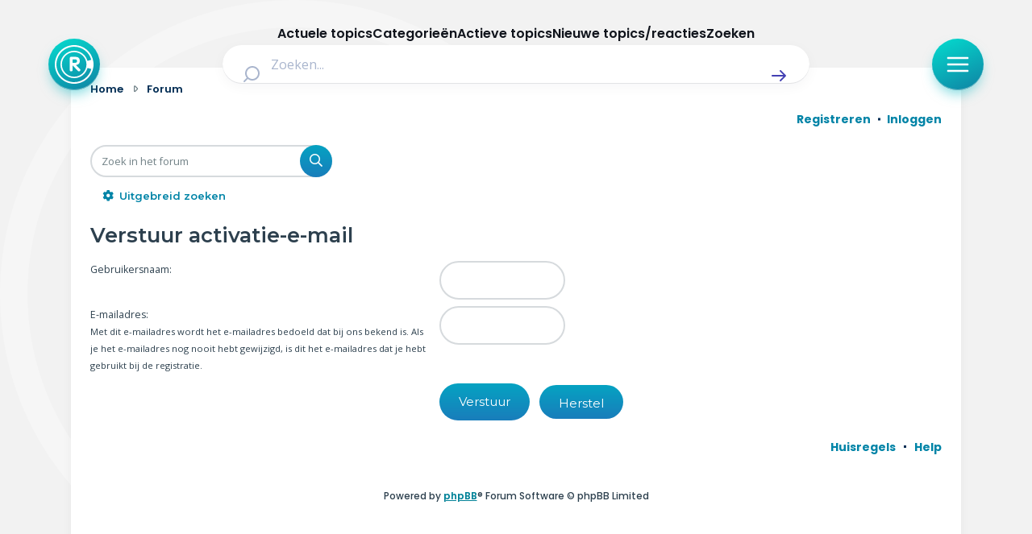

--- FILE ---
content_type: application/javascript; charset=UTF-8
request_url: https://radar-forum.avrotros.nl/cdn-cgi/challenge-platform/scripts/jsd/main.js
body_size: 8538
content:
window._cf_chl_opt={AKGCx8:'b'};~function(p6,QZ,Qs,Qr,QH,Qg,Ql,Qa,p0,p2){p6=C,function(b,K,pB,p5,Q,z){for(pB={b:278,K:283,Q:331,z:280,A:356,I:337,G:326,e:325,J:498},p5=C,Q=b();!![];)try{if(z=parseInt(p5(pB.b))/1+parseInt(p5(pB.K))/2+parseInt(p5(pB.Q))/3*(-parseInt(p5(pB.z))/4)+parseInt(p5(pB.A))/5+-parseInt(p5(pB.I))/6+-parseInt(p5(pB.G))/7*(-parseInt(p5(pB.e))/8)+parseInt(p5(pB.J))/9,z===K)break;else Q.push(Q.shift())}catch(A){Q.push(Q.shift())}}(O,305061),QZ=this||self,Qs=QZ[p6(388)],Qr={},Qr[p6(380)]='o',Qr[p6(284)]='s',Qr[p6(282)]='u',Qr[p6(334)]='z',Qr[p6(391)]='n',Qr[p6(451)]='I',Qr[p6(265)]='b',QH=Qr,QZ[p6(309)]=function(K,Q,z,A,pF,pi,pf,pC,I,J,V,Y,h,j,X){if(pF={b:281,K:457,Q:453,z:281,A:455,I:435,G:314,e:455,J:435,V:314,Y:319,k:262,h:454,j:320,X:323,R:404,n:382,S:494,U:372,T:340,E:346,N:497},pi={b:330,K:260,Q:260,z:398,A:324,I:454,G:389,e:372},pf={b:373,K:341,Q:471,z:321},pC=p6,I={'SdPTE':function(R,S){return R<S},'pbPIV':function(R,S){return R+S},'ydOuZ':function(R,S){return R(S)},'SFPgr':function(R,S){return S===R},'ufyMq':function(R,S){return S===R},'BIYfa':function(R,S,U){return R(S,U)},'Sohgz':function(R,S){return R+S},'dGsOO':function(R,S){return R+S}},Q===null||void 0===Q)return A;for(J=Qo(Q),K[pC(pF.b)][pC(pF.K)]&&(J=J[pC(pF.Q)](K[pC(pF.z)][pC(pF.K)](Q))),J=K[pC(pF.A)][pC(pF.I)]&&K[pC(pF.G)]?K[pC(pF.e)][pC(pF.J)](new K[(pC(pF.V))](J)):function(R,pb,S,U,T){if(pb=pC,S={},S[pb(pi.b)]=function(E,N){return E+N},U=S,pb(pi.K)!==pb(pi.Q))return U[pb(pi.b)]('o.',S);else{for(R[pb(pi.z)](),T=0;I[pb(pi.A)](T,R[pb(pi.I)]);R[T+1]===R[T]?R[pb(pi.G)](I[pb(pi.e)](T,1),1):T+=1);return R}}(J),V='nAsAaAb'.split('A'),V=V[pC(pF.Y)][pC(pF.k)](V),Y=0;Y<J[pC(pF.h)];h=J[Y],j=Qx(K,Q,h),I[pC(pF.j)](V,j)?(X=I[pC(pF.X)]('s',j)&&!K[pC(pF.R)](Q[h]),I[pC(pF.n)](pC(pF.S),I[pC(pF.U)](z,h))?I[pC(pF.T)](G,z+h,j):X||G(I[pC(pF.E)](z,h),Q[h])):I[pC(pF.T)](G,I[pC(pF.N)](z,h),j),Y++);return A;function G(R,S,pO){pO=C,Object[pO(pf.b)][pO(pf.K)][pO(pf.Q)](A,S)||(A[S]=[]),A[S][pO(pf.z)](R)}},Qg=p6(315)[p6(444)](';'),Ql=Qg[p6(319)][p6(262)](Qg),QZ[p6(364)]=function(K,Q,z6,z5,pK,z,A,I,G,J){for(z6={b:482,K:423,Q:384,z:454,A:347,I:335,G:302,e:321,J:258,V:390},z5={b:438,K:400},pK=p6,z={'eaLgY':pK(z6.b),'qRfaQ':function(V,Y){return V<Y},'lNnSv':function(V,Y){return V===Y},'DpJCS':function(V,Y){return V(Y)},'vcSWX':function(V,Y){return V+Y}},A=Object[pK(z6.K)](Q),I=0;z[pK(z6.Q)](I,A[pK(z6.z)]);I++)if(G=A[I],'f'===G&&(G='N'),K[G]){for(J=0;J<Q[A[I]][pK(z6.z)];z[pK(z6.A)](-1,K[G][pK(z6.I)](Q[A[I]][J]))&&(z[pK(z6.G)](Ql,Q[A[I]][J])||K[G][pK(z6.e)](z[pK(z6.J)]('o.',Q[A[I]][J]))),J++);}else K[G]=Q[A[I]][pK(z6.V)](function(V,pQ){if(pQ=pK,pQ(z5.b)===z[pQ(z5.K)]){if(I=!![],!G())return;J(function(j){Y(k,j)})}else return'o.'+V})},Qa=null,p0=QF(),p2=function(AY,AV,AJ,AG,Az,pS,K,Q,z,A){return AY={b:292,K:483,Q:352,z:269,A:445},AV={b:355,K:496,Q:426,z:368,A:375,I:406,G:467,e:426,J:322,V:405,Y:443,k:321,h:467,j:481,X:277,R:308,n:272,S:496,U:270,T:413,E:273,N:433,d:478,P:437,m:496},AJ={b:368,K:454},AG={b:454,K:478,Q:373,z:341,A:471,I:433,G:471,e:373,J:456,V:273,Y:321,k:322,h:456,j:355,X:411,R:426,n:486,S:321,U:300,T:406,E:321,N:355,d:411,P:259,m:312,B:321,v:322,y:469,Z:472,s:496,H:396,L:367,x:272,o:373,g:341,l:471,M:321,a:456,W:474,c:442,f:479,D:393,i:468,F:365,O0:365,O1:458,O2:321,O3:456,O4:310,O5:458,O6:306,O7:442,O8:405,O9:367,OO:321,OC:437,Ob:361,OK:413},Az={b:298,K:478},pS=p6,K={'GbtHe':function(I,G){return I<G},'uhZxE':function(I,G){return I==G},'sbhvW':pS(AY.b),'cyMlF':function(I,G){return I+G},'MwgWl':function(I,G){return I(G)},'mazcp':function(I,G){return I>G},'esCwS':function(I,G){return I<<G},'oacZd':function(I,G){return G&I},'Ifata':function(I,G){return I-G},'HuLxV':function(I,G){return I<G},'OeUve':function(I,G){return G==I},'RQSBO':function(I,G){return I-G},'aPflN':function(I,G){return I<G},'KHCFK':function(I,G){return I-G},'eylod':function(I,G){return I(G)},'LoPlx':function(I,G){return G|I},'pfOEh':function(I,G){return I<<G},'rVdGo':pS(AY.K),'OHJZH':function(I,G){return I<<G},'SCdPz':function(I,G){return G|I},'rNIWh':function(I,G){return G==I},'zxJpA':function(I,G){return I==G},'csBIj':function(I,G){return I==G},'WIdbY':function(I,G){return I-G},'lHrtg':pS(AY.Q),'AaGWl':function(I,G){return I==G},'zPXSa':function(I,G){return I*G},'lYvWF':function(I,G){return G!=I},'VAaaX':function(I,G){return I(G)},'XyAqr':function(I,G){return I*G},'azELG':function(I,G){return I!=G},'SIYoS':function(I,G){return I<G},'ebxIz':function(I,G){return I(G)}},Q=String[pS(AY.z)],z={'h':function(I){return I==null?'':z.g(I,6,function(G,pU){return pU=C,pU(Az.b)[pU(Az.K)](G)})},'g':function(I,G,J,pT,V,Y,j,X,R,S,U,T,E,N,P,B,y,Z){if(pT=pS,null==I)return'';for(Y={},j={},X='',R=2,S=3,U=2,T=[],E=0,N=0,P=0;P<I[pT(AG.b)];P+=1)if(B=I[pT(AG.K)](P),Object[pT(AG.Q)][pT(AG.z)][pT(AG.A)](Y,B)||(Y[B]=S++,j[B]=!0),y=K[pT(AG.I)](X,B),Object[pT(AG.Q)][pT(AG.z)][pT(AG.G)](Y,y))X=y;else{if(Object[pT(AG.e)][pT(AG.z)][pT(AG.A)](j,X)){if(256>X[pT(AG.J)](0)){for(V=0;V<U;E<<=1,K[pT(AG.V)](N,G-1)?(N=0,T[pT(AG.Y)](K[pT(AG.k)](J,E)),E=0):N++,V++);for(Z=X[pT(AG.h)](0),V=0;K[pT(AG.j)](8,V);E=K[pT(AG.X)](E,1)|K[pT(AG.R)](Z,1),N==K[pT(AG.n)](G,1)?(N=0,T[pT(AG.S)](J(E)),E=0):N++,Z>>=1,V++);}else if(pT(AG.U)===pT(AG.U)){for(Z=1,V=0;K[pT(AG.T)](V,U);E=E<<1.31|Z,N==G-1?(N=0,T[pT(AG.E)](J(E)),E=0):N++,Z=0,V++);for(Z=X[pT(AG.J)](0),V=0;K[pT(AG.N)](16,V);E=K[pT(AG.d)](E,1)|1&Z,K[pT(AG.P)](N,K[pT(AG.m)](G,1))?(N=0,T[pT(AG.B)](K[pT(AG.v)](J,E)),E=0):N++,Z>>=1,V++);}else return K[pT(AG.y)](Q[pT(AG.Z)](),z);R--,0==R&&(R=Math[pT(AG.s)](2,U),U++),delete j[X]}else for(Z=Y[X],V=0;K[pT(AG.H)](V,U);E=Z&1.73|E<<1.71,K[pT(AG.V)](N,K[pT(AG.L)](G,1))?(N=0,T[pT(AG.S)](J(E)),E=0):N++,Z>>=1,V++);X=(R--,R==0&&(R=Math[pT(AG.s)](2,U),U++),Y[y]=S++,K[pT(AG.x)](String,B))}if(''!==X){if(Object[pT(AG.o)][pT(AG.g)][pT(AG.l)](j,X)){if(K[pT(AG.j)](256,X[pT(AG.h)](0))){for(V=0;V<U;E<<=1,N==G-1?(N=0,T[pT(AG.M)](J(E)),E=0):N++,V++);for(Z=X[pT(AG.a)](0),V=0;8>V;E=K[pT(AG.W)](K[pT(AG.c)](E,1),Z&1),N==K[pT(AG.n)](G,1)?(N=0,T[pT(AG.B)](J(E)),E=0):N++,Z>>=1,V++);}else if(pT(AG.f)===K[pT(AG.D)]){if(K[pT(AG.V)](K[pT(AG.i)],typeof Q[pT(AG.F)]))return A[pT(AG.O0)](function(){}),'p'}else{for(Z=1,V=0;V<U;E=K[pT(AG.O1)](E,1)|Z,G-1==N?(N=0,T[pT(AG.O2)](J(E)),E=0):N++,Z=0,V++);for(Z=X[pT(AG.O3)](0),V=0;16>V;E=K[pT(AG.O4)](K[pT(AG.O5)](E,1),Z&1),K[pT(AG.O6)](N,G-1)?(N=0,T[pT(AG.S)](J(E)),E=0):N++,Z>>=1,V++);}R--,K[pT(AG.O6)](0,R)&&(R=Math[pT(AG.s)](2,U),U++),delete j[X]}else for(Z=Y[X],V=0;V<U;E=K[pT(AG.O7)](E,1)|1.78&Z,K[pT(AG.O8)](N,K[pT(AG.O9)](G,1))?(N=0,T[pT(AG.M)](J(E)),E=0):N++,Z>>=1,V++);R--,R==0&&U++}for(Z=2,V=0;V<U;E=Z&1.8|E<<1,N==G-1?(N=0,T[pT(AG.OO)](J(E)),E=0):N++,Z>>=1,V++);for(;;)if(E<<=1,K[pT(AG.OC)](N,K[pT(AG.Ob)](G,1))){T[pT(AG.OO)](J(E));break}else N++;return T[pT(AG.OK)]('')},'j':function(I,Ae,pt){return Ae={b:271,K:352,Q:456},pt=pS,null==I?'':K[pt(AJ.b)]('',I)?null:z.i(I[pt(AJ.K)],32768,function(G,pE){if(pE=pt,K[pE(Ae.b)]!==pE(Ae.K))Q(z);else return I[pE(Ae.Q)](G)})},'i':function(I,G,J,pN,V,Y,j,X,R,S,U,T,E,N,P,B,Z,y){for(pN=pS,V=[],Y=4,j=4,X=3,R=[],T=J(0),E=G,N=1,S=0;K[pN(AV.b)](3,S);V[S]=S,S+=1);for(P=0,B=Math[pN(AV.K)](2,2),U=1;U!=B;y=K[pN(AV.Q)](T,E),E>>=1,K[pN(AV.z)](0,E)&&(E=G,T=J(N++)),P|=K[pN(AV.A)](K[pN(AV.I)](0,y)?1:0,U),U<<=1);switch(P){case 0:for(P=0,B=Math[pN(AV.K)](2,8),U=1;K[pN(AV.G)](U,B);y=K[pN(AV.e)](T,E),E>>=1,0==E&&(E=G,T=K[pN(AV.J)](J,N++)),P|=(0<y?1:0)*U,U<<=1);Z=Q(P);break;case 1:for(P=0,B=Math[pN(AV.K)](2,16),U=1;U!=B;y=T&E,E>>=1,K[pN(AV.V)](0,E)&&(E=G,T=K[pN(AV.Y)](J,N++)),P|=U*(0<y?1:0),U<<=1);Z=Q(P);break;case 2:return''}for(S=V[3]=Z,R[pN(AV.k)](Z);;){if(K[pN(AV.b)](N,I))return'';for(P=0,B=Math[pN(AV.K)](2,X),U=1;K[pN(AV.h)](U,B);y=T&E,E>>=1,E==0&&(E=G,T=J(N++)),P|=K[pN(AV.j)](0<y?1:0,U),U<<=1);switch(Z=P){case 0:for(P=0,B=Math[pN(AV.K)](2,8),U=1;K[pN(AV.X)](U,B);y=E&T,E>>=1,0==E&&(E=G,T=J(N++)),P|=(K[pN(AV.R)](0,y)?1:0)*U,U<<=1);V[j++]=K[pN(AV.n)](Q,P),Z=j-1,Y--;break;case 1:for(P=0,B=Math[pN(AV.S)](2,16),U=1;B!=U;y=T&E,E>>=1,E==0&&(E=G,T=K[pN(AV.U)](J,N++)),P|=(0<y?1:0)*U,U<<=1);V[j++]=Q(P),Z=j-1,Y--;break;case 2:return R[pN(AV.T)]('')}if(K[pN(AV.E)](0,Y)&&(Y=Math[pN(AV.K)](2,X),X++),V[Z])Z=V[Z];else if(j===Z)Z=K[pN(AV.N)](S,S[pN(AV.d)](0));else return null;R[pN(AV.k)](Z),V[j++]=K[pN(AV.N)](S,Z[pN(AV.d)](0)),Y--,S=Z,K[pN(AV.P)](0,Y)&&(Y=Math[pN(AV.m)](2,X),X++)}}},A={},A[pS(AY.A)]=z.h,A}(),p3();function QL(Q,z,pZ,p7,A,I){return pZ={b:477,K:290,Q:370,z:420,A:477,I:307,G:373,e:360,J:471,V:335,Y:370},p7=p6,A={},A[p7(pZ.b)]=function(G,e){return G instanceof e},A[p7(pZ.K)]=function(G,e){return G<e},A[p7(pZ.Q)]=p7(pZ.z),I=A,I[p7(pZ.A)](z,Q[p7(pZ.I)])&&I[p7(pZ.K)](0,Q[p7(pZ.I)][p7(pZ.G)][p7(pZ.e)][p7(pZ.J)](z)[p7(pZ.V)](I[p7(pZ.Y)]))}function Qq(zS,zn,pG,b,K){if(zS={b:470,K:266,Q:379},zn={b:377,K:489,Q:456,z:286,A:386,I:321,G:456,e:351,J:374,V:463,Y:374,k:376,h:403,j:274,X:303,R:321,n:261,S:496},pG=p6,b={'gxtFK':function(Q,z){return z==Q},'kuBNR':function(Q,z){return Q-z},'lkzJN':function(Q,z){return z|Q},'isPSp':function(Q,z){return Q<<z},'vLryM':function(Q,z){return Q(z)},'rling':function(Q,z){return Q>z},'nlDEC':function(Q,z){return z|Q},'yiksF':function(Q,z){return Q<<z},'KrdqS':function(Q,z){return Q-z},'Mucvz':function(Q,z){return z==Q},'lDObZ':pG(zS.b),'hqoOk':function(Q,z){return z===Q},'ggqJR':function(Q,z,A){return Q(z,A)}},K=Qu(),b[pG(zS.K)](K,null))return;Qa=(Qa&&clearTimeout(Qa),b[pG(zS.Q)](setTimeout,function(pe){if(pe=pG,b[pe(zn.b)]!==pe(zn.K))Qw();else{if(256>On[pe(zn.Q)](0)){for(Cv=0;Cy<CZ;Cr<<=1,b[pe(zn.z)](CH,b[pe(zn.A)](CL,1))?(Cx=0,Co[pe(zn.I)](Cg(Cl)),CM=0):Ca++,Cs++);for(Cw=Cu[pe(zn.G)](0),CW=0;8>Cq;Cf=b[pe(zn.e)](b[pe(zn.J)](CD,1),Ci&1),CF==b0-1?(b1=0,b2[pe(zn.I)](b[pe(zn.V)](b3,b4)),b5=0):b6++,b7>>=1,Cc++);}else{for(b8=1,b9=0;bO<bC;bK=b[pe(zn.e)](b[pe(zn.Y)](bQ,1),bp),b[pe(zn.z)](bz,bA-1)?(bI=0,bG[pe(zn.I)](b[pe(zn.V)](be,bJ)),bV=0):bY++,bk=0,bb++);for(bh=bj[pe(zn.G)](0),bX=0;b[pe(zn.k)](16,bR);bS=b[pe(zn.h)](b[pe(zn.j)](bU,1),1.56&bT),bt==b[pe(zn.X)](bE,1)?(bN=0,bd[pe(zn.R)](bP(bm)),bB=0):bv++,by>>=1,bn++);}CT--,b[pe(zn.n)](0,Ct)&&(CE=CN[pe(zn.S)](2,Cd),CP++),delete Cm[CB]}},K*1e3))}function Qc(b,zU,pJ){return zU={b:472},pJ=p6,Math[pJ(zU.b)]()<b}function QD(zN,pY,K,Q,z,A,I){return zN={b:349,K:311,Q:357},pY=p6,K={},K[pY(zN.b)]=function(G,e){return G/e},Q=K,z=3600,A=Qf(),I=Math[pY(zN.K)](Q[pY(zN.b)](Date[pY(zN.Q)](),1e3)),I-A>z?![]:!![]}function QW(){return Qu()!==null}function C(b,K,Q,p){return b=b-256,Q=O(),p=Q[b],p}function Qw(b,zK,zb,pz,K,Q){zK={b:409,K:429,Q:488},zb={b:366,K:292,Q:432},pz=p6,K={'KqrWz':function(z,A){return z===A},'afxCJ':function(z){return z()},'MjCBX':function(z,A,I){return z(A,I)},'sJsXh':pz(zK.b)},Q=QM(),K[pz(zK.K)](Qi,Q.r,function(z,pA){pA=pz,K[pA(zb.b)](typeof b,pA(zb.K))&&b(z),K[pA(zb.Q)](Qq)}),Q.e&&p1(K[pz(zK.Q)],Q.e)}function Qi(b,K,zs,zZ,zy,zv,pk,Q,z,A,I){zs={b:476,K:294,Q:289,z:297,A:487,I:371,G:317,e:485,J:495,V:493,Y:275,k:293,h:410,j:424,X:348,R:490,n:387,S:395,U:395,T:392,E:268,N:445,d:464},zZ={b:313},zy={b:328,K:263,Q:328,z:358,A:492,I:301,G:328},zv={b:345,K:401},pk=p6,Q={'CXJlV':function(G,e){return G(e)},'WhkSs':pk(zs.b),'EwKRI':function(G,e){return G<e},'LPgcE':pk(zs.K),'CHnCL':function(G,e){return G+e},'QnjtF':pk(zs.Q),'sCXZh':function(G){return G()}},z=QZ[pk(zs.z)],console[pk(zs.A)](QZ[pk(zs.I)]),A=new QZ[(pk(zs.G))](),A[pk(zs.e)](pk(zs.J),Q[pk(zs.V)]+QZ[pk(zs.I)][pk(zs.Y)]+pk(zs.k)+z.r),z[pk(zs.h)]&&(A[pk(zs.b)]=5e3,A[pk(zs.j)]=function(ph){ph=pk,Q[ph(zv.b)](K,Q[ph(zv.K)])}),A[pk(zs.X)]=function(pj){pj=pk,A[pj(zy.b)]>=200&&Q[pj(zy.K)](A[pj(zy.Q)],300)?K(Q[pj(zy.z)]):K(Q[pj(zy.A)](pj(zy.I),A[pj(zy.G)]))},A[pk(zs.R)]=function(pX){pX=pk,K(pX(zZ.b))},I={'t':Q[pk(zs.n)](Qf),'lhr':Qs[pk(zs.S)]&&Qs[pk(zs.U)][pk(zs.T)]?Qs[pk(zs.S)][pk(zs.T)]:'','api':z[pk(zs.h)]?!![]:![],'c':QW(),'payload':b},A[pk(zs.E)](p2[pk(zs.N)](JSON[pk(zs.d)](I)))}function QF(zr,pR){return zr={b:291},pR=p6,crypto&&crypto[pR(zr.b)]?crypto[pR(zr.b)]():''}function Qu(zp,pI,K,Q,z,A){return zp={b:484,K:446,Q:391,z:297,A:484},pI=p6,K={},K[pI(zp.b)]=function(I,G){return G!==I},K[pI(zp.K)]=pI(zp.Q),Q=K,z=QZ[pI(zp.z)],!z?null:(A=z.i,Q[pI(zp.A)](typeof A,Q[pI(zp.K)])||A<30)?null:A}function Qf(zt,pV,b,K){return zt={b:297,K:311,Q:461},pV=p6,b={'lcDfe':function(Q,z){return Q(z)}},K=QZ[pV(zt.b)],Math[pV(zt.K)](+b[pV(zt.Q)](atob,K.t))}function QM(z8,pp,Q,z,A,I,G,J){Q=(z8={b:416,K:412,Q:440,z:285,A:465,I:402,G:359,e:299,J:462,V:500,Y:428,k:475,h:362,j:427,X:378,R:327,n:385},pp=p6,{'DExkJ':pp(z8.b),'jgpdn':function(V,Y,k,h,j){return V(Y,k,h,j)},'XoJak':pp(z8.K),'hjbbg':pp(z8.Q),'CggTL':pp(z8.z)});try{return z=Qs[pp(z8.A)](pp(z8.I)),z[pp(z8.G)]=Q[pp(z8.e)],z[pp(z8.J)]='-1',Qs[pp(z8.V)][pp(z8.Y)](z),A=z[pp(z8.k)],I={},I=Q[pp(z8.h)](pRIb1,A,A,'',I),I=pRIb1(A,A[Q[pp(z8.j)]]||A[Q[pp(z8.X)]],'n.',I),I=pRIb1(A,z[Q[pp(z8.R)]],'d.',I),Qs[pp(z8.V)][pp(z8.n)](z),G={},G.r=I,G.e=null,G}catch(V){return J={},J.r={},J.e=V,J}}function Qo(K,pg,p9,Q){for(pg={b:453,K:423,Q:342},p9=p6,Q=[];null!==K;Q=Q[p9(pg.b)](Object[p9(pg.K)](K)),K=Object[p9(pg.Q)](K));return Q}function Qx(K,Q,z,po,p8,A,I,V,G){A=(po={b:494,K:329,Q:292,z:264,A:380,I:449,G:397,e:404,J:344,V:417,Y:339,k:292,h:365,j:365,X:455,R:499,n:455,S:296,U:407},p8=p6,{'vcvJG':p8(po.b),'rhWBn':function(e,J,V){return e(J,V)},'aqyQu':function(e,J){return e+J},'eVThh':function(e,J){return e==J},'QgjGN':p8(po.K),'qbDjH':function(e,J){return J===e},'zqSJH':p8(po.Q)});try{I=Q[z]}catch(e){return'i'}if(I==null)return void 0===I?'u':'x';if(A[p8(po.z)](p8(po.A),typeof I))try{if(p8(po.I)===A[p8(po.G)])V='s'===R&&!n[p8(po.e)](S[U]),A[p8(po.J)]===T+E?N(G+P,m):V||A[p8(po.V)](B,A[p8(po.Y)](V,y),Z[s]);else if(p8(po.k)==typeof I[p8(po.h)])return I[p8(po.j)](function(){}),'p'}catch(V){}return K[p8(po.X)][p8(po.R)](I)?'a':I===K[p8(po.n)]?'D':A[p8(po.S)](!0,I)?'T':!1===I?'F':(G=typeof I,A[p8(po.z)](A[p8(po.U)],G)?QL(K,I)?'N':'f':QH[G]||'?')}function O(AP){return AP='lRIWL,dUPVQ,WnbaB,xkcmf,UYGwm,VoDGz,bigint,readyState,concat,length,Array,charCodeAt,getOwnPropertyNames,OHJZH,HxOgJ,loading,lcDfe,tabIndex,vLryM,stringify,createElement,bHovm,lYvWF,sbhvW,GbtHe,tlNSe,call,random,error,LoPlx,contentWindow,timeout,lgtII,charAt,nVBwd,jnugL,XyAqr,klcRa,ZoqZB,UwbKE,open,Ifata,log,sJsXh,SuMEg,onerror,aUjz8,CHnCL,QnjtF,d.cookie,POST,pow,dGsOO,1192455mBiAHN,isArray,body,PXgSW,JBxy9,vcSWX,OeUve,QgReD,Mucvz,bind,EwKRI,eVThh,boolean,hqoOk,event,send,fromCharCode,ebxIz,lHrtg,eylod,uhZxE,yiksF,AKGCx8,CnwA5,azELG,375555wnIbIC,sid,17092dxtLCe,Object,undefined,701488FHWZXg,string,contentDocument,gxtFK,dugse,parent,/cdn-cgi/challenge-platform/h/,DWiMd,randomUUID,function,/jsd/oneshot/d251aa49a8a3/0.17615533916507445:1769570607:OMheDW0rAs4WRrH0HqqFA1q4Z8zwm6jmwT04jylYexU/,success,addEventListener,qbDjH,__CF$cv$params,QoGVU3fTx7Kg52NueHX894dY+JPps-kIMzlWarSEvnwZAbFiy$LthBmj6R0D1cCqO,DExkJ,FllSf,http-code:,DpJCS,KrdqS,onreadystatechange,LRmiB4,rNIWh,Function,SIYoS,pRIb1,SCdPz,floor,RQSBO,xhr-error,Set,_cf_chl_opt;JJgc4;PJAn2;kJOnV9;IWJi4;OHeaY1;DqMg0;FKmRv9;LpvFx1;cAdz2;PqBHf2;nFZCC5;ddwW5;pRIb1;rxvNi8;RrrrA2;erHi9,source,XMLHttpRequest,detail,includes,ydOuZ,push,MwgWl,SFPgr,SdPTE,67336yFRaRp,63ECYoOu,CggTL,status,cqexG,uUKAP,339lJaboJ,/b/ov1/0.17615533916507445:1769570607:OMheDW0rAs4WRrH0HqqFA1q4Z8zwm6jmwT04jylYexU/,/invisible/jsd,symbol,indexOf,NEknV,3138870UDmVGq,TfNfC,aqyQu,BIYfa,hasOwnProperty,getPrototypeOf,EzpYT,vcvJG,CXJlV,Sohgz,lNnSv,onload,taUmz,yWSgM,lkzJN,nMLce,jrVNl,RNxEO,mazcp,1882540DoMZvx,now,LPgcE,style,toString,WIdbY,jgpdn,tIGJI,rxvNi8,catch,KqrWz,KHCFK,AaGWl,pkLOA2,ZTHSH,_cf_chl_opt,pbPIV,prototype,isPSp,zPXSa,rling,lDObZ,hjbbg,ggqJR,object,UdyOs,ufyMq,errorInfoObject,qRfaQ,removeChild,kuBNR,sCXZh,document,splice,map,number,href,rVdGo,2|6|5|1|9|7|8|3|10|4|0,location,aPflN,QgjGN,sort,DNvsj,eaLgY,WhkSs,iframe,nlDEC,isNaN,zxJpA,HuLxV,zqSJH,iIEZD,error on cf_chl_props,api,esCwS,clientInformation,join,DOMContentLoaded,oRTNz,display: none,rhWBn,jsd,ogQbw,[native code],postMessage,cloudflare-invisible,keys,ontimeout,AdeF3,oacZd,XoJak,appendChild,MjCBX,TYlZ6,BIejR,afxCJ,cyMlF,chctx,from,SSTpq3,csBIj,KPyFg,kwinl,navigator,spuUn,pfOEh,VAaaX,split'.split(','),O=function(){return AP},O()}function p3(At,AT,pd,b,K,Q,z,A){if(At={b:431,K:414,Q:297,z:466,A:452,I:460,G:354,e:441,J:338,V:365,Y:295,k:295,h:353,j:304,X:304},AT={b:287,K:452,Q:460,z:304,A:336},pd=p6,b={'dugse':function(I){return I()},'NEknV':function(I){return I()},'bHovm':function(I,G){return G!==I},'RNxEO':pd(At.b),'TfNfC':function(I){return I()},'jrVNl':pd(At.K)},K=QZ[pd(At.Q)],!K)return;if(!QD())return;if(Q=![],z=function(){if(!Q){if(Q=!![],!QD())return;Qw(function(I){p4(K,I)})}},b[pd(At.z)](Qs[pd(At.A)],pd(At.I))){if(b[pd(At.G)]!==pd(At.e))b[pd(At.J)](z);else return K[pd(At.V)](function(){}),'p'}else QZ[pd(At.Y)]?Qs[pd(At.k)](b[pd(At.h)],z):(A=Qs[pd(At.j)]||function(){},Qs[pd(At.X)]=function(pP){pP=pd,b[pP(AT.b)](A),Qs[pP(AT.K)]!==pP(AT.Q)&&(Qs[pP(AT.z)]=A,b[pP(AT.A)](z))})}function p1(A,I,zx,pn,G,J,V,Y,k,h,j,X,R,n){if(zx={b:450,K:415,Q:289,z:448,A:332,I:256,G:333,e:447,J:495,V:343,Y:418,k:425,h:430,j:297,X:450,R:371,n:275,S:256,U:317,T:485,E:447,N:476,d:424,P:276,m:371,B:276,v:436,y:305,Z:305,s:369,H:371,L:491,x:257,o:383,g:434,l:316,M:268,a:445},pn=p6,G={},G[pn(zx.b)]=function(S,U){return S+U},G[pn(zx.K)]=pn(zx.Q),G[pn(zx.z)]=pn(zx.A),G[pn(zx.I)]=pn(zx.G),G[pn(zx.e)]=pn(zx.J),G[pn(zx.V)]=pn(zx.Y),J=G,!Qc(0))return![];Y=(V={},V[pn(zx.k)]=A,V[pn(zx.h)]=I,V);try{k=QZ[pn(zx.j)],h=J[pn(zx.b)](J[pn(zx.X)](J[pn(zx.K)],QZ[pn(zx.R)][pn(zx.n)]),J[pn(zx.z)])+k.r+J[pn(zx.S)],j=new QZ[(pn(zx.U))](),j[pn(zx.T)](J[pn(zx.E)],h),j[pn(zx.N)]=2500,j[pn(zx.d)]=function(){},X={},X[pn(zx.P)]=QZ[pn(zx.m)][pn(zx.B)],X[pn(zx.v)]=QZ[pn(zx.m)][pn(zx.v)],X[pn(zx.y)]=QZ[pn(zx.m)][pn(zx.Z)],X[pn(zx.s)]=QZ[pn(zx.H)][pn(zx.L)],X[pn(zx.x)]=p0,R=X,n={},n[pn(zx.o)]=Y,n[pn(zx.g)]=R,n[pn(zx.l)]=J[pn(zx.V)],j[pn(zx.M)](p2[pn(zx.a)](n))}catch(S){}}function p4(Q,z,Ad,pm,A,I,J,V,Y,k,h,j,X,G){if(Ad={b:394,K:285,Q:439,z:422,A:473,I:410,G:294,e:316,J:279,V:267,Y:294,k:288,h:421,j:408,X:381,R:363,n:444,S:500,U:428,T:465,E:402,N:412,d:440,P:500,m:385,B:462,v:359,y:416,Z:419,s:475,H:350,L:459,x:316,o:399,g:480,l:318,M:288,a:421},pm=p6,A={'tIGJI':pm(Ad.b),'ogQbw':function(e,J,V,Y,k){return e(J,V,Y,k)},'yWSgM':function(e,J,V,Y,k){return e(J,V,Y,k)},'HxOgJ':pm(Ad.K),'iIEZD':pm(Ad.Q),'DNvsj':pm(Ad.z),'jnugL':pm(Ad.A)},!Q[pm(Ad.I)])return;if(z===pm(Ad.G))I={},I[pm(Ad.e)]=pm(Ad.z),I[pm(Ad.J)]=Q.r,I[pm(Ad.V)]=pm(Ad.Y),QZ[pm(Ad.k)][pm(Ad.h)](I,'*');else if(A[pm(Ad.j)]===pm(Ad.X))try{for(J=A[pm(Ad.R)][pm(Ad.n)]('|'),V=0;!![];){switch(J[V++]){case'0':return Y={},Y.r=h,Y.e=null,Y;case'1':j[pm(Ad.S)][pm(Ad.U)](k);continue;case'2':k=h[pm(Ad.T)](pm(Ad.E));continue;case'3':h=R(j,j[pm(Ad.N)]||j[pm(Ad.d)],'n.',h);continue;case'4':S[pm(Ad.P)][pm(Ad.m)](k);continue;case'5':k[pm(Ad.B)]='-1';continue;case'6':k[pm(Ad.v)]=pm(Ad.y);continue;case'7':h={};continue;case'8':h=A[pm(Ad.Z)](X,j,j,'',h);continue;case'9':j=k[pm(Ad.s)];continue;case'10':h=A[pm(Ad.H)](n,j,k[A[pm(Ad.L)]],'d.',h);continue}break}}catch(R){return X={},X.r={},X.e=R,X}else G={},G[pm(Ad.x)]=A[pm(Ad.o)],G[pm(Ad.J)]=Q.r,G[pm(Ad.V)]=A[pm(Ad.g)],G[pm(Ad.l)]=z,QZ[pm(Ad.M)][pm(Ad.a)](G,'*')}}()